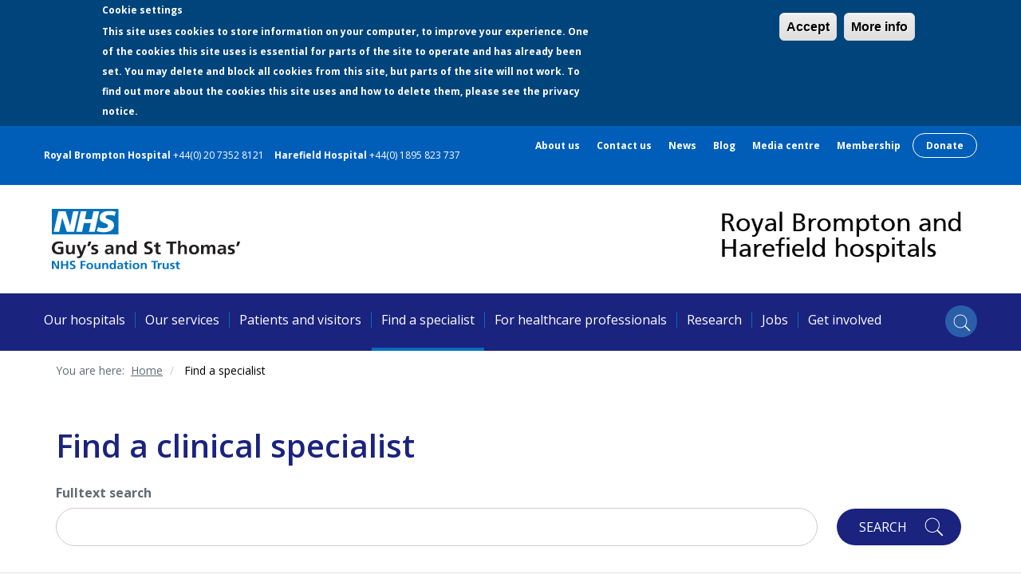

--- FILE ---
content_type: text/html; charset=UTF-8
request_url: https://www.rbht.nhs.uk/specialists?f%5B0%5D=conditions_content_title%3Aatrial%20fibrillation&f%5B1%5D=gender_taxonomy_term_name%3Amale&f%5B2%5D=languages_taxonomy_term_name%3Aenglish&f%5B3%5D=specialities_taxonomy_term_name%3Acardiology%20%28heart%29&f%5B4%5D=type_taxonomy_term_name%3Aadults&search_api_fulltext=
body_size: 70980
content:
<!DOCTYPE html>
<html  lang="en" dir="ltr">
  <head>
    <meta http-equiv="X-UA-Compatible" content="IE=edge">
    <meta charset="utf-8" />
<meta name="Generator" content="Drupal 10 (https://www.drupal.org)" />
<meta name="MobileOptimized" content="width" />
<meta name="HandheldFriendly" content="true" />
<meta name="viewport" content="width=device-width, initial-scale=1.0" />
<style>div#sliding-popup, div#sliding-popup .eu-cookie-withdraw-banner, .eu-cookie-withdraw-tab {background: #00447C} div#sliding-popup.eu-cookie-withdraw-wrapper { background: transparent; } #sliding-popup h1, #sliding-popup h2, #sliding-popup h3, #sliding-popup p, #sliding-popup label, #sliding-popup div, .eu-cookie-compliance-more-button, .eu-cookie-compliance-secondary-button, .eu-cookie-withdraw-tab { color: #ffffff;} .eu-cookie-withdraw-tab { border-color: #ffffff;}</style>
<script>window.a2a_config=window.a2a_config||{};a2a_config.callbacks=[];a2a_config.overlays=[];a2a_config.templates={};</script>
<style>span a span {
  border-radius: 16px!important;
  padding: 2px;
}</style>

    <link rel="icon" type="image/png" href="/profiles/rbht/themes/nhs/images/favicon/favicon-32.png" sizes="32x32">
    <link rel="icon" type="image/png" href="/profiles/rbht/themes/nhs/images/favicon/favicon-57.png" sizes="57x57">
    <link rel="icon" type="image/png" href="/profiles/rbht/themes/nhs/images/favicon/favicon-76.png" sizes="76x76">
    <link rel="icon" type="image/png" href="/profiles/rbht/themes/nhs/images/favicon/favicon-96.png" sizes="96x96">
    <link rel="icon" type="image/png" href="/profiles/rbht/themes/nhs/images/favicon/favicon-128.png" sizes="128x128">
    <link rel="icon" type="image/png" href="/profiles/rbht/themes/nhs/images/favicon/favicon-228.png" sizes="228x228">
    <!-- Android -->
    <link rel="shortcut icon" type="image/png" href="/profiles/rbht/themes/nhs/images/favicon/favicon-196.png" sizes="196x196">
    <!-- iOS -->
    <link rel="apple-touch-icon" href="/profiles/rbht/themes/nhs/images/favicon/favicon-57.png" sizes="57x57">
    <link rel="apple-touch-icon" href="/profiles/rbht/themes/nhs/images/favicon/favicon-76.png" sizes="76x76">
    <link rel="apple-touch-icon" href="/profiles/rbht/themes/nhs/images/favicon/favicon-96.png" sizes="96x96">
    <link rel="apple-touch-icon" href="/profiles/rbht/themes/nhs/images/favicon/favicon-120.png" sizes="120x120">
    <link rel="apple-touch-icon" href="/profiles/rbht/themes/nhs/images/favicon/favicon-152.png" sizes="152x152">
    <link rel="apple-touch-icon" href="/profiles/rbht/themes/nhs/images/favicon/favicon-180.png" sizes="180x180">
        <title>Find a specialist | Royal Brompton &amp; Harefield hospitals</title>
    <link rel="stylesheet" media="all" href="/sites/default/files/css/css_mbuAQwPs0Mxi0r1cXxriJPu_k2xBu6KRqvw5ZA_wqXU.css?delta=0&amp;language=en&amp;theme=nhs&amp;include=[base64]" />
<link rel="stylesheet" media="all" href="https://cdn.jsdelivr.net/npm/entreprise7pro-bootstrap@3.4.8/dist/css/bootstrap.min.css" integrity="sha256-zL9fLm9PT7/fK/vb1O9aIIAdm/+bGtxmUm/M1NPTU7Y=" crossorigin="anonymous" />
<link rel="stylesheet" media="all" href="https://cdn.jsdelivr.net/npm/@unicorn-fail/drupal-bootstrap-styles@0.0.2/dist/3.1.1/7.x-3.x/drupal-bootstrap.min.css" integrity="sha512-nrwoY8z0/iCnnY9J1g189dfuRMCdI5JBwgvzKvwXC4dZ+145UNBUs+VdeG/TUuYRqlQbMlL4l8U3yT7pVss9Rg==" crossorigin="anonymous" />
<link rel="stylesheet" media="all" href="https://cdn.jsdelivr.net/npm/@unicorn-fail/drupal-bootstrap-styles@0.0.2/dist/3.1.1/8.x-3.x/drupal-bootstrap.min.css" integrity="sha512-jM5OBHt8tKkl65deNLp2dhFMAwoqHBIbzSW0WiRRwJfHzGoxAFuCowGd9hYi1vU8ce5xpa5IGmZBJujm/7rVtw==" crossorigin="anonymous" />
<link rel="stylesheet" media="all" href="https://cdn.jsdelivr.net/npm/@unicorn-fail/drupal-bootstrap-styles@0.0.2/dist/3.2.0/7.x-3.x/drupal-bootstrap.min.css" integrity="sha512-U2uRfTiJxR2skZ8hIFUv5y6dOBd9s8xW+YtYScDkVzHEen0kU0G9mH8F2W27r6kWdHc0EKYGY3JTT3C4pEN+/g==" crossorigin="anonymous" />
<link rel="stylesheet" media="all" href="https://cdn.jsdelivr.net/npm/@unicorn-fail/drupal-bootstrap-styles@0.0.2/dist/3.2.0/8.x-3.x/drupal-bootstrap.min.css" integrity="sha512-JXQ3Lp7Oc2/VyHbK4DKvRSwk2MVBTb6tV5Zv/3d7UIJKlNEGT1yws9vwOVUkpsTY0o8zcbCLPpCBG2NrZMBJyQ==" crossorigin="anonymous" />
<link rel="stylesheet" media="all" href="https://cdn.jsdelivr.net/npm/@unicorn-fail/drupal-bootstrap-styles@0.0.2/dist/3.3.1/7.x-3.x/drupal-bootstrap.min.css" integrity="sha512-ZbcpXUXjMO/AFuX8V7yWatyCWP4A4HMfXirwInFWwcxibyAu7jHhwgEA1jO4Xt/UACKU29cG5MxhF/i8SpfiWA==" crossorigin="anonymous" />
<link rel="stylesheet" media="all" href="https://cdn.jsdelivr.net/npm/@unicorn-fail/drupal-bootstrap-styles@0.0.2/dist/3.3.1/8.x-3.x/drupal-bootstrap.min.css" integrity="sha512-kTMXGtKrWAdF2+qSCfCTa16wLEVDAAopNlklx4qPXPMamBQOFGHXz0HDwz1bGhstsi17f2SYVNaYVRHWYeg3RQ==" crossorigin="anonymous" />
<link rel="stylesheet" media="all" href="https://cdn.jsdelivr.net/npm/@unicorn-fail/drupal-bootstrap-styles@0.0.2/dist/3.4.0/8.x-3.x/drupal-bootstrap.min.css" integrity="sha512-tGFFYdzcicBwsd5EPO92iUIytu9UkQR3tLMbORL9sfi/WswiHkA1O3ri9yHW+5dXk18Rd+pluMeDBrPKSwNCvw==" crossorigin="anonymous" />
<link rel="stylesheet" media="all" href="/sites/default/files/css/css_WlcGRIkk4WgS9sfvOUzBUh3n0_GHAZX2nW5PW2wvTs8.css?delta=9&amp;language=en&amp;theme=nhs&amp;include=[base64]" />
<link rel="stylesheet" media="all" href="//fonts.googleapis.com/css?family=Open+Sans:300italic,400italic,600italic,700italic,800italic,400,600,700,300,800" />

    <script type="application/json" data-drupal-selector="drupal-settings-json">{"path":{"baseUrl":"\/","pathPrefix":"","currentPath":"specialists","currentPathIsAdmin":false,"isFront":false,"currentLanguage":"en","currentQuery":{"f":["conditions_content_title:atrial fibrillation","gender_taxonomy_term_name:male","languages_taxonomy_term_name:english","specialities_taxonomy_term_name:cardiology (heart)","type_taxonomy_term_name:adults"],"search_api_fulltext":""}},"pluralDelimiter":"\u0003","suppressDeprecationErrors":true,"ajaxPageState":{"libraries":"[base64]","theme":"nhs","theme_token":null},"ajaxTrustedUrl":{"\/specialists":true,"\/search":true},"gtag":{"tagId":"","consentMode":false,"otherIds":[],"events":[],"additionalConfigInfo":[]},"gtm":{"tagId":null,"settings":{"data_layer":"dataLayer","include_classes":false,"allowlist_classes":"","blocklist_classes":"","include_environment":false,"environment_id":"","environment_token":""},"tagIds":["GTM-PLL7Z9C"]},"colorbox":{"transition":"elastic","speed":350,"opacity":0.85,"slideshow":false,"slideshowAuto":true,"slideshowSpeed":2500,"slideshowStart":"start slideshow","slideshowStop":"stop slideshow","current":"{current} of {total}","previous":"\u00ab Prev","next":"Next \u00bb","close":"Close","overlayClose":true,"returnFocus":true,"maxWidth":"600px","maxHeight":"98%","initialWidth":"300","initialHeight":"250","fixed":true,"scrolling":true,"mobiledetect":false,"mobiledevicewidth":"480px"},"eu_cookie_compliance":{"cookie_policy_version":"1.0.0","popup_enabled":true,"popup_agreed_enabled":false,"popup_hide_agreed":false,"popup_clicking_confirmation":false,"popup_scrolling_confirmation":false,"popup_html_info":"\u003Cdiv aria-labelledby=\u0022popup-text\u0022 class=\u0022eu-cookie-compliance-banner eu-cookie-compliance-banner-info\u0022\u003E\n  \u003Cdiv class =\u0022popup-content info eu-cookie-compliance-content\u0022\u003E\n    \u003Cdiv id=\u0022popup-text\u0022 class=\u0022eu-cookie-compliance-message\u0022 role=\u0022document\u0022\u003E\n      \u003Ch3\u003E\u003Cb\u003ECookie settings\u003C\/b\u003E\u003C\/h3\u003E\u003Cp\u003EThis site uses cookies to store information on your computer, to improve your experience. One of the cookies this site uses is essential for parts of the site to operate and has already been set.\u0026nbsp;\u003C\/p\u003E\u003Cp\u003EYou may delete and block all cookies from this site, but parts of the site will not work. To find out more about the cookies this site uses and how to delete them, please see the privacy notice.\u0026nbsp;\u003C\/p\u003E\u003Cp\u003E\u0026nbsp;\u003C\/p\u003E\n    \u003C\/div\u003E\n    \u003Cdiv id=\u0022popup-buttons\u0022 class=\u0022eu-cookie-compliance-buttons\u0022\u003E\n      \u003Cbutton type=\u0022button\u0022 class=\u0022agree-button eu-cookie-compliance-agree-button \u0022\u003EAccept\u003C\/button\u003E\n              \u003Cbutton type=\u0022button\u0022 class=\u0022disagree-button find-more-button eu-cookie-compliance-more-button\u0022\u003EMore info\u003C\/button\u003E\n          \u003C\/div\u003E\n  \u003C\/div\u003E\n\u003C\/div\u003E","use_mobile_message":false,"mobile_popup_html_info":"\u003Cdiv aria-labelledby=\u0022popup-text\u0022 class=\u0022eu-cookie-compliance-banner eu-cookie-compliance-banner-info\u0022\u003E\n  \u003Cdiv class =\u0022popup-content info eu-cookie-compliance-content\u0022\u003E\n    \u003Cdiv id=\u0022popup-text\u0022 class=\u0022eu-cookie-compliance-message\u0022 role=\u0022document\u0022\u003E\n      \n    \u003C\/div\u003E\n    \u003Cdiv id=\u0022popup-buttons\u0022 class=\u0022eu-cookie-compliance-buttons\u0022\u003E\n      \u003Cbutton type=\u0022button\u0022 class=\u0022agree-button eu-cookie-compliance-agree-button \u0022\u003EAccept\u003C\/button\u003E\n              \u003Cbutton type=\u0022button\u0022 class=\u0022disagree-button find-more-button eu-cookie-compliance-more-button\u0022\u003EMore info\u003C\/button\u003E\n          \u003C\/div\u003E\n  \u003C\/div\u003E\n\u003C\/div\u003E","mobile_breakpoint":768,"popup_html_agreed":false,"popup_use_bare_css":false,"popup_height":"auto","popup_width":"100%","popup_delay":1,"popup_link":"\/privacy-policy","popup_link_new_window":false,"popup_position":true,"fixed_top_position":false,"popup_language":"en","store_consent":false,"better_support_for_screen_readers":false,"cookie_name":"","reload_page":false,"domain":"","domain_all_sites":false,"popup_eu_only":false,"popup_eu_only_js":false,"cookie_lifetime":365,"cookie_session":0,"set_cookie_session_zero_on_disagree":0,"disagree_do_not_show_popup":false,"method":"default","automatic_cookies_removal":true,"allowed_cookies":"","withdraw_markup":"\u003Cbutton type=\u0022button\u0022 class=\u0022eu-cookie-withdraw-tab\u0022\u003EPrivacy settings\u003C\/button\u003E\n\u003Cdiv aria-labelledby=\u0022popup-text\u0022 class=\u0022eu-cookie-withdraw-banner\u0022\u003E\n  \u003Cdiv class=\u0022popup-content info eu-cookie-compliance-content\u0022\u003E\n    \u003Cdiv id=\u0022popup-text\u0022 class=\u0022eu-cookie-compliance-message\u0022 role=\u0022document\u0022\u003E\n      \u003Ch2\u003EWe use cookies on this site to enhance your user experience\u003C\/h2\u003E\u003Cp\u003EYou have given your consent for us to set cookies.\u003C\/p\u003E\n    \u003C\/div\u003E\n    \u003Cdiv id=\u0022popup-buttons\u0022 class=\u0022eu-cookie-compliance-buttons\u0022\u003E\n      \u003Cbutton type=\u0022button\u0022 class=\u0022eu-cookie-withdraw-button \u0022\u003EWithdraw consent\u003C\/button\u003E\n    \u003C\/div\u003E\n  \u003C\/div\u003E\n\u003C\/div\u003E","withdraw_enabled":false,"reload_options":0,"reload_routes_list":"","withdraw_button_on_info_popup":false,"cookie_categories":[],"cookie_categories_details":[],"enable_save_preferences_button":true,"cookie_value_disagreed":"0","cookie_value_agreed_show_thank_you":"1","cookie_value_agreed":"2","containing_element":"body","settings_tab_enabled":false,"olivero_primary_button_classes":"","olivero_secondary_button_classes":"","close_button_action":"","open_by_default":true,"modules_allow_popup":true,"hide_the_banner":false,"geoip_match":true,"unverified_scripts":[]},"bootstrap":{"forms_has_error_value_toggle":1,"modal_animation":1,"modal_backdrop":"true","modal_focus_input":1,"modal_keyboard":1,"modal_select_text":1,"modal_show":1,"modal_size":"","popover_enabled":1,"popover_animation":1,"popover_auto_close":1,"popover_container":"body","popover_content":"","popover_delay":"0","popover_html":0,"popover_placement":"right","popover_selector":"","popover_title":"","popover_trigger":"click","tooltip_enabled":1,"tooltip_animation":1,"tooltip_container":"body","tooltip_delay":"0","tooltip_html":0,"tooltip_placement":"auto left","tooltip_selector":"","tooltip_trigger":"hover"},"search_api_autocomplete":{"find_a_specialist":{"auto_submit":true},"search":{"auto_submit":true}},"facets":{"dropdown_widget":{"conditions_content_title":{"facet-default-option-label":"Choose"},"languages_taxonomy_term_name":{"facet-default-option-label":"- Select a language -"},"specialities_taxonomy_term_name":{"facet-default-option-label":"- Select a specialty -"}}},"user":{"uid":0,"permissionsHash":"1fdc0edbc853221c35c1a0dd4d1f8892aa1fe6b66af18857bddd9ffd75cc9ca7"}}</script>
<script src="/sites/default/files/js/js_M2xkEgd5Qo1It8Ate_TaE7OVAGGHticCXzOPnE2Dg9k.js?scope=header&amp;delta=0&amp;language=en&amp;theme=nhs&amp;include=[base64]"></script>
<script src="/modules/contrib/google_tag/js/gtag.js?t73xy9"></script>
<script src="/modules/contrib/google_tag/js/gtm.js?t73xy9"></script>

  </head>
  <body  class="path-specialists has-glyphicons">
        <a href="#main-content" class="visually-hidden focusable">
      Skip to main content
    </a>
    <noscript><iframe src="https://www.googletagmanager.com/ns.html?id=GTM-PLL7Z9C"
                  height="0" width="0" style="display:none;visibility:hidden"></iframe></noscript>

      <div class="dialog-off-canvas-main-canvas" data-off-canvas-main-canvas>
    


      
    <header id="navbar" role="banner">

    <div class='mini-bar-wrapper'>
      <div class="mini-menu-bar container">
        <div class="row">
          <div class="col-md-12 hidden-xs hidden-sm">
            <div class="row">
              <div class="col-md-6 ">
                  <div class="region region-mini-bar-left">
    <section id="block-royalbromptonwimpolestreet" class="block block-block-content block-block-contentcade7276-fcaf-4793-b42d-ce9263bc7cda clearfix">
  
    

      
            <div class="field field--name-field-name field--type-string field--label-hidden field--item">Royal Brompton Hospital</div>
      
            <div class="field field--name-field-telephone-number field--type-telephone field--label-hidden field--item"><a href="tel:%2B44%280%292073528121">+44(0) 20 7352 8121</a></div>
      
  </section>

<section id="block-harefieldhospital" class="block block-block-content block-block-content9a568547-0a85-4fbf-8e25-ba25d7ce769f clearfix">
  
    

      
            <div class="field field--name-field-name field--type-string field--label-hidden field--item">Harefield Hospital</div>
      
            <div class="field field--name-field-telephone-number field--type-telephone field--label-hidden field--item"><a href="tel:%2B44%280%291895823737">+44(0) 1895 823 737</a></div>
      
  </section>


  </div>

              </div>
              <div class="col-md-6 text-right">
                  <div class="region region-mini-bar-right">
    <nav role="navigation" aria-labelledby="block-secondarynavigation-menu" id="block-secondarynavigation">
            
  <h2 class="visually-hidden" id="block-secondarynavigation-menu">Secondary navigation</h2>
  

        
              <ul class="menu nav">
                            <li>
        <a href="/about-us" title="" id="" name="" rel="" style="" target="" accesskey="" data-drupal-link-system-path="node/106">About us</a>
                  </li>
                        <li>
        <a href="/contact" title="" id="" name="" rel="" style="" target="" accesskey="" data-drupal-link-system-path="node/56">Contact us</a>
                  </li>
                        <li>
        <a href="/news" title="" id="" name="" rel="" style="" target="" accesskey="" data-drupal-link-system-path="node/2744">News</a>
                  </li>
                        <li>
        <a href="/blog" title="" id="" name="" rel="" target="" accesskey="" data-drupal-link-system-path="blog">Blog</a>
                  </li>
                        <li>
        <a href="/media" title="" id="" name="" rel="" target="" accesskey="" data-drupal-link-system-path="node/108">Media centre</a>
                  </li>
                        <li>
        <a href="/about-us/become-a-member" title="" id="" name="" rel="" target="" accesskey="" data-drupal-link-system-path="node/1397">Membership</a>
                  </li>
        </ul>
  


  </nav>
<section id="block-donation" class="block block-block-content block-block-content550b3b15-afb8-4946-91b1-0b99afd0ed03 clearfix">
  
    

      
            <div class="field field--name-field-single-cta-link field--type-link field--label-hidden field--item"><a href="https://www.rbhcharity.org/donate/">Donate</a></div>
      
  </section>


  </div>

              </div>
             </div>
          </div>
        </div>
      </div>
    </div>

    <div class="container level2">
        <div class="region region-header-bar">
    <div class="row logos">
  <div class="col-50-50">
    <div id="main-logo">
      <div class="region region-logo-bar">
          <a class="logo navbar-btn pull-left" href='https://www.guysandstthomas.nhs.uk/' title='Guys and St Thomas' rel="home">
            <img src='/profiles/rbht/themes/nhs/images/NHS_Guys_Logo.svg' alt='NHS' id='nhs-logo'>
          </a>
      </div>
    </div>
  </div>
  <div class="col-50-50">
    <div id="rbht-nhs-logo">
      <a href='/' title='Royal Brompton and Harefield Hospitals' rel="home">
        <img src="/profiles/rbht/themes/nhs/RBHH2.svg" alt="Royal Brompton and Harefield Hospitals">
      </a>
    </div>
  </div>
</div>

  </div>

    </div>

    <div class="navbar-wrapper">
        <div class="container">
          <div class="navbar-header">
            
                                      <div class='mobile-options'>
                <div class="mobile-menu-search">
                  <img src="/profiles/rbht/themes/nhs/images/icon-mag-white.svg" alt="Search Icon" height="23" width="23">
                </div>
                <span class='divider'></span>
                <button type="button" class="navbar-toggle" data-toggle="collapse" data-target="#navbar-collapse">
                  <div class='mobile-menu-text'>Menu</div>
                  <div class='mobile-menu-lines'>
                    <span class="sr-only">Toggle navigation</span>
                    <span class="icon-bar"></span>
                    <span class="icon-bar"></span>
                    <span class="icon-bar"></span>
                  </div>
                </button>
              </div>
                      </div>
                                <div id="navbar-collapse" class="navbar-collapse collapse">
                <div class="region region-navigation-collapsible">
    <nav role="navigation" aria-labelledby="block-nhs-main-menu-menu" id="block-nhs-main-menu">
            
  <h2 class="visually-hidden" id="block-nhs-main-menu-menu">Main navigation</h2>
  

        
      <ul class="menu menu--main nav navbar-nav">
                      <li class="first">
                                        <a href="/our-hospitals" title="" id="" name="" rel="" target="" accesskey="" data-drupal-link-system-path="node/9">Our hospitals</a>
              </li>
                      <li>
                                        <a href="/our-services" title="" id="" name="" rel="" target="" accesskey="" data-drupal-link-system-path="node/26">Our services</a>
              </li>
                      <li>
                                        <a href="/patients-visitors" title="Patients and visitors" id="" name="" rel="" style="" target="" accesskey="" data-drupal-link-system-path="node/48">Patients and visitors</a>
              </li>
                      <li class="active active-trail">
                                        <a href="/specialists" title="" id="" name="" rel="" target="" accesskey="" class="active-trail" data-drupal-link-system-path="specialists">Find a specialist</a>
              </li>
                      <li>
                                        <a href="/for-healthcare-professionals" title="" id="" name="" rel="" style="" target="" accesskey="" data-drupal-link-system-path="node/66">For healthcare professionals</a>
              </li>
                      <li>
                                        <a href="/research" title="" id="" name="" rel="" style="" target="" accesskey="" data-drupal-link-system-path="node/37">Research</a>
              </li>
                      <li>
                                        <a href="/careers" title="" id="" name="" rel="" target="" accesskey="" data-drupal-link-system-path="node/59">Jobs</a>
              </li>
                      <li class="last">
                                        <a href="/get-involved" data-drupal-link-system-path="node/5710">Get involved</a>
              </li>
        </ul>
  

  </nav>
<nav role="navigation" aria-labelledby="block-secondarynavigation-2-menu" id="block-secondarynavigation-2">
            
  <h2 class="visually-hidden" id="block-secondarynavigation-2-menu">Secondary navigation</h2>
  

        
              <ul class="menu nav">
                            <li>
        <a href="/about-us" title="" id="" name="" rel="" style="" target="" accesskey="" data-drupal-link-system-path="node/106">About us</a>
                  </li>
                        <li>
        <a href="/contact" title="" id="" name="" rel="" style="" target="" accesskey="" data-drupal-link-system-path="node/56">Contact us</a>
                  </li>
                        <li>
        <a href="/news" title="" id="" name="" rel="" style="" target="" accesskey="" data-drupal-link-system-path="node/2744">News</a>
                  </li>
                        <li>
        <a href="/blog" title="" id="" name="" rel="" target="" accesskey="" data-drupal-link-system-path="blog">Blog</a>
                  </li>
                        <li>
        <a href="/media" title="" id="" name="" rel="" target="" accesskey="" data-drupal-link-system-path="node/108">Media centre</a>
                  </li>
                        <li>
        <a href="/about-us/become-a-member" title="" id="" name="" rel="" target="" accesskey="" data-drupal-link-system-path="node/1397">Membership</a>
                  </li>
        </ul>
  


  </nav>

  </div>

              <button type="button" class='narrow-menu'>
                  <div class='narrow-menu-text'>More</div>
                  <div class='narrow-menu-lines'>
                    <span class="icon-bar"></span>
                    <span class="icon-bar"></span>
                    <span class="icon-bar"></span>
                  </div>
                </button>
              <div class='main-navbar-search'>
               <section class="views-exposed-form block block-views block-views-exposed-filter-blocksearch-page-1 clearfix" data-drupal-selector="views-exposed-form-search-page-1" id="block-exposedformsearchpage-1">
  
    

      <form action="/search" method="get" id="views-exposed-form-search-page-1" accept-charset="UTF-8">
  <div class="form--inline form-inline clearfix">
  <div class="form-item js-form-item form-type-search-api-autocomplete js-form-type-search-api-autocomplete form-item-query js-form-item-query form-group form-autocomplete">
      <label for="edit-query" class="control-label">Search: name, specialism, conditions, treatments, tests or services</label>
  
  
  <div class="input-group"><input data-drupal-selector="edit-query" data-search-api-autocomplete-search="search" class="form-autocomplete form-text form-control" data-autocomplete-path="/search_api_autocomplete/search?display=page_1&amp;&amp;filter=query" type="text" id="edit-query" name="query" value="" size="30" maxlength="128" /><span class="input-group-addon"><span class="icon glyphicon glyphicon-refresh ajax-progress ajax-progress-throbber" aria-hidden="true"></span></span></div>

  
  
  </div>
<div data-drupal-selector="edit-actions" class="form-actions form-group js-form-wrapper form-wrapper" id="edit-actions--3"><button data-drupal-selector="edit-submit-search" class="button js-form-submit form-submit btn-primary btn icon-before" type="submit" id="edit-submit-search" value="Search"><span class="icon glyphicon glyphicon-search" aria-hidden="true"></span>
Search</button></div>

</div>

</form>

  </section>


              </div>
            </div>
                    <span class='top-search-icon'>
            <img class="svg-white-icon" src="/profiles/rbht/themes/nhs/images/icon-mag-white.svg" alt="Search Icon" height="18" width="18">
          </span>
        </div>
        <div class='nav-bar-search'>
          <section class="views-exposed-form block block-views block-views-exposed-filter-blocksearch-page-1 clearfix" data-drupal-selector="views-exposed-form-search-page-1" id="block-exposedformsearchpage-search-box">
  
    

      <form action="/search" method="get" id="views-exposed-form-search-page-home" accept-charset="UTF-8">
  <div class="form--inline form-inline clearfix">
  <div class="form-item js-form-item form-type-search-api-autocomplete js-form-type-search-api-autocomplete form-item-query js-form-item-query form-group form-autocomplete">
      <label for="edit-query--2" class="control-label">Search: name, specialism, conditions, treatments, tests or services</label>
  
  
  <div class="input-group"><input data-drupal-selector="edit-query" data-search-api-autocomplete-search="search" class="form-autocomplete form-text form-control" data-autocomplete-path="/search_api_autocomplete/search?display=page_1&amp;&amp;filter=query" type="text" id="edit-query--2" name="query" value="" size="30" maxlength="128" /><span class="input-group-addon"><span class="icon glyphicon glyphicon-refresh ajax-progress ajax-progress-throbber" aria-hidden="true"></span></span></div>

  
  
  </div>
<div data-drupal-selector="edit-actions" class="form-actions form-group js-form-wrapper form-wrapper" id="edit-actions--4"><button data-drupal-selector="edit-submit-search-2" class="button js-form-submit form-submit btn-primary btn icon-before" type="submit" id="edit-submit-search--2" value="Search"><span class="icon glyphicon glyphicon-search" aria-hidden="true"></span>
Search</button></div>

</div>

</form>

  </section>


        </div>
      </div>
  </header>
  
  <section>
    <div class="featured-area-specialists">
      <div class="container">
        <div class="row">
          <div class='breadcrumb_text'>
            <div>You are here:</div>  <div class="region region-breadcrumb">
        <ol class="breadcrumb">
          <li >
                  <a href="/">Home</a>
              </li>
          <li  class="active">
                  Find a specialist
              </li>
      </ol>


  </div>

          </div>
          <h1 class='slide-title'>
            Find a clinical specialist
          </h1>
          <div>
              <div class="region region-featured">
    <section class="views-exposed-form bef-exposed-form block block-views block-views-exposed-filter-blockfind-a-specialist-page-1 clearfix" data-drupal-selector="views-exposed-form-find-a-specialist-page-1" id="block-exposedformfind-a-specialistpage-1">
  
    

      <form action="/specialists" method="get" id="views-exposed-form-find-a-specialist-page-1" accept-charset="UTF-8">
  <div class="form--inline form-inline clearfix">
  <div class="form-item js-form-item form-type-search-api-autocomplete js-form-type-search-api-autocomplete form-item-search-api-fulltext js-form-item-search-api-fulltext form-group form-autocomplete">
      <label for="edit-search-api-fulltext--2" class="control-label">Fulltext search</label>
  
  
  <div class="input-group"><input data-drupal-selector="edit-search-api-fulltext" data-search-api-autocomplete-search="find_a_specialist" class="form-autocomplete form-text form-control" data-autocomplete-path="/search_api_autocomplete/find_a_specialist?display=page_1&amp;&amp;filter=search_api_fulltext" type="text" id="edit-search-api-fulltext--2" name="search_api_fulltext" value="" size="30" maxlength="128" /><span class="input-group-addon"><span class="icon glyphicon glyphicon-refresh ajax-progress ajax-progress-throbber" aria-hidden="true"></span></span></div>

  
  
  </div>
<div data-drupal-selector="edit-actions" class="form-actions form-group js-form-wrapper form-wrapper" id="edit-actions--5"><button data-drupal-selector="edit-submit-find-a-specialist-2" class="button js-form-submit form-submit btn-primary btn icon-before" type="submit" id="edit-submit-find-a-specialist--2" value="Search"><span class="icon glyphicon glyphicon-search" aria-hidden="true"></span>
Search</button></div>

</div>

</form>

  </section>


  </div>

          </div>
        </div>
      </div>
    </div>
  </section>



  
  <main>
    <div class="main-container-wrapper  content-wrapper-specialists">
      <div role="main" class="main-container container js-quickedit-main-content">
        <div class="row">

                    
                    
                                              <aside class="col-sm-4 col-sm-push-8" role="complementary">
                <div class='filter-header-text'>Filter</div>
                  <div class="region region-sidebar-second">
    <section class="facet-active block-facet--dropdown block block-facets block-facet-blockspecialities-taxonomy-term-name clearfix" id="block-specialitiestaxonomytermname">
  
      <h2 class="block-title">Specialty</h2>
    

      <div class='select-wrapper'>
      <ul data-drupal-facet-id="specialities_taxonomy_term_name" data-drupal-facet-alias="specialities_taxonomy_term_name" class="facet-active js-facets-dropdown-links item-list__dropdown"><li class="facet-item"><a href="/specialists?f%5B0%5D=conditions_content_title%3Aatrial%20fibrillation&amp;f%5B1%5D=gender_taxonomy_term_name%3Amale&amp;f%5B2%5D=languages_taxonomy_term_name%3Aenglish&amp;f%5B3%5D=type_taxonomy_term_name%3Aadults&amp;search_api_fulltext=" rel="nofollow" class="is-active" data-drupal-facet-item-id="specialities-taxonomy-term-name-cardiology-heart" data-drupal-facet-item-value="cardiology (heart)" data-drupal-facet-item-count="7">  <span class="facet-item__status js-facet-deactivate">(-)</span>
<span class="facet-item__value">cardiology (heart)</span>
</a></li><li class="facet-item"><a href="/specialists?f%5B0%5D=conditions_content_title%3Aatrial%20fibrillation&amp;f%5B1%5D=gender_taxonomy_term_name%3Amale&amp;f%5B2%5D=languages_taxonomy_term_name%3Aenglish&amp;f%5B3%5D=specialities_taxonomy_term_name%3Asurgery&amp;f%5B4%5D=type_taxonomy_term_name%3Aadults&amp;search_api_fulltext=" rel="nofollow" data-drupal-facet-item-id="specialities-taxonomy-term-name-surgery" data-drupal-facet-item-value="surgery" data-drupal-facet-item-count="2"><span class="facet-item__value">surgery</span>
</a></li><li class="facet-item"><a href="/specialists?f%5B0%5D=conditions_content_title%3Aatrial%20fibrillation&amp;f%5B1%5D=gender_taxonomy_term_name%3Amale&amp;f%5B2%5D=languages_taxonomy_term_name%3Aenglish&amp;f%5B3%5D=specialities_taxonomy_term_name%3Atransplant&amp;f%5B4%5D=type_taxonomy_term_name%3Aadults&amp;search_api_fulltext=" rel="nofollow" data-drupal-facet-item-id="specialities-taxonomy-term-name-transplant" data-drupal-facet-item-value="transplant" data-drupal-facet-item-count="1"><span class="facet-item__value">transplant</span>
</a></li></ul></div>

  </section>

<section class="facet-active block-facet--checkbox block block-facets block-facet-blockgender-taxonomy-term-name clearfix" id="block-gendertaxonomytermname">
  
      <h2 class="block-title">Gender</h2>
    

      <div class="facets-widget-checkbox">
      <ul data-drupal-facet-id="gender_taxonomy_term_name" data-drupal-facet-alias="gender_taxonomy_term_name" class="facet-active js-facets-checkbox-links item-list__checkbox"><li class="facet-item"><a href="/specialists?f%5B0%5D=conditions_content_title%3Aatrial%20fibrillation&amp;f%5B1%5D=gender_taxonomy_term_name%3Afemale&amp;f%5B2%5D=gender_taxonomy_term_name%3Amale&amp;f%5B3%5D=languages_taxonomy_term_name%3Aenglish&amp;f%5B4%5D=specialities_taxonomy_term_name%3Acardiology%20%28heart%29&amp;f%5B5%5D=type_taxonomy_term_name%3Aadults&amp;search_api_fulltext=" rel="nofollow" data-drupal-facet-item-id="gender-taxonomy-term-name-female" data-drupal-facet-item-value="female" data-drupal-facet-item-count="1"><span class="facet-item__value">female</span>
</a></li><li class="facet-item"><a href="/specialists?f%5B0%5D=conditions_content_title%3Aatrial%20fibrillation&amp;f%5B1%5D=languages_taxonomy_term_name%3Aenglish&amp;f%5B2%5D=specialities_taxonomy_term_name%3Acardiology%20%28heart%29&amp;f%5B3%5D=type_taxonomy_term_name%3Aadults&amp;search_api_fulltext=" rel="nofollow" class="is-active" data-drupal-facet-item-id="gender-taxonomy-term-name-male" data-drupal-facet-item-value="male" data-drupal-facet-item-count="7">  <span class="facet-item__status js-facet-deactivate">(-)</span>
<span class="facet-item__value">male</span>
</a></li></ul>
</div>

  </section>

<section class="facet-active block-facet--checkbox block block-facets block-facet-blocktype-taxonomy-term-name clearfix" id="block-typetaxonomytermname">
  
      <h2 class="block-title">Type</h2>
    

      <div class="facets-widget-checkbox">
      <ul data-drupal-facet-id="type_taxonomy_term_name" data-drupal-facet-alias="type_taxonomy_term_name" class="facet-active js-facets-checkbox-links item-list__checkbox"><li class="facet-item"><a href="/specialists?f%5B0%5D=conditions_content_title%3Aatrial%20fibrillation&amp;f%5B1%5D=gender_taxonomy_term_name%3Amale&amp;f%5B2%5D=languages_taxonomy_term_name%3Aenglish&amp;f%5B3%5D=specialities_taxonomy_term_name%3Acardiology%20%28heart%29&amp;search_api_fulltext=" rel="nofollow" class="is-active" data-drupal-facet-item-id="type-taxonomy-term-name-adults" data-drupal-facet-item-value="adults" data-drupal-facet-item-count="7">  <span class="facet-item__status js-facet-deactivate">(-)</span>
<span class="facet-item__value">adults</span>
</a></li></ul>
</div>

  </section>

<section class="facet-active block-facet--dropdown block block-facets block-facet-blocklanguages-taxonomy-term-name clearfix" id="block-languagestaxonomytermname">
  
      <h2 class="block-title">Spoken Languages</h2>
    

      <div class='select-wrapper'>
      <ul data-drupal-facet-id="languages_taxonomy_term_name" data-drupal-facet-alias="languages_taxonomy_term_name" class="facet-active js-facets-dropdown-links item-list__dropdown"><li class="facet-item"><a href="/specialists?f%5B0%5D=conditions_content_title%3Aatrial%20fibrillation&amp;f%5B1%5D=gender_taxonomy_term_name%3Amale&amp;f%5B2%5D=specialities_taxonomy_term_name%3Acardiology%20%28heart%29&amp;f%5B3%5D=type_taxonomy_term_name%3Aadults&amp;search_api_fulltext=" rel="nofollow" class="is-active" data-drupal-facet-item-id="languages-taxonomy-term-name-english" data-drupal-facet-item-value="english" data-drupal-facet-item-count="7">  <span class="facet-item__status js-facet-deactivate">(-)</span>
<span class="facet-item__value">english</span>
</a></li><li class="facet-item"><a href="/specialists?f%5B0%5D=conditions_content_title%3Aatrial%20fibrillation&amp;f%5B1%5D=gender_taxonomy_term_name%3Amale&amp;f%5B2%5D=languages_taxonomy_term_name%3Agreek&amp;f%5B3%5D=specialities_taxonomy_term_name%3Acardiology%20%28heart%29&amp;f%5B4%5D=type_taxonomy_term_name%3Aadults&amp;search_api_fulltext=" rel="nofollow" data-drupal-facet-item-id="languages-taxonomy-term-name-greek" data-drupal-facet-item-value="greek" data-drupal-facet-item-count="1"><span class="facet-item__value">greek</span>
</a></li></ul></div>

  </section>

<section class="facet-active block-facet--dropdown block block-facets block-facet-blockconditions-content-title clearfix" id="block-conditionscontenttitle">
  
      <h2 class="block-title">Conditions Treated</h2>
    

      <div class='select-wrapper'>
      <ul data-drupal-facet-id="conditions_content_title" data-drupal-facet-alias="conditions_content_title" class="facet-active js-facets-dropdown-links item-list__dropdown"><li class="facet-item"><a href="/specialists?f%5B0%5D=conditions_content_title%3Aangina&amp;f%5B1%5D=gender_taxonomy_term_name%3Amale&amp;f%5B2%5D=languages_taxonomy_term_name%3Aenglish&amp;f%5B3%5D=specialities_taxonomy_term_name%3Acardiology%20%28heart%29&amp;f%5B4%5D=type_taxonomy_term_name%3Aadults&amp;search_api_fulltext=" rel="nofollow" data-drupal-facet-item-id="conditions-content-title-angina" data-drupal-facet-item-value="angina" data-drupal-facet-item-count="4"><span class="facet-item__value">angina</span>
</a></li><li class="facet-item"><a href="/specialists?f%5B0%5D=conditions_content_title%3Aaortopathy&amp;f%5B1%5D=gender_taxonomy_term_name%3Amale&amp;f%5B2%5D=languages_taxonomy_term_name%3Aenglish&amp;f%5B3%5D=specialities_taxonomy_term_name%3Acardiology%20%28heart%29&amp;f%5B4%5D=type_taxonomy_term_name%3Aadults&amp;search_api_fulltext=" rel="nofollow" data-drupal-facet-item-id="conditions-content-title-aortopathy" data-drupal-facet-item-value="aortopathy" data-drupal-facet-item-count="1"><span class="facet-item__value">aortopathy</span>
</a></li><li class="facet-item"><a href="/specialists?f%5B0%5D=gender_taxonomy_term_name%3Amale&amp;f%5B1%5D=languages_taxonomy_term_name%3Aenglish&amp;f%5B2%5D=specialities_taxonomy_term_name%3Acardiology%20%28heart%29&amp;f%5B3%5D=type_taxonomy_term_name%3Aadults&amp;search_api_fulltext=" rel="nofollow" class="is-active" data-drupal-facet-item-id="conditions-content-title-atrial-fibrillation" data-drupal-facet-item-value="atrial fibrillation" data-drupal-facet-item-count="7">  <span class="facet-item__status js-facet-deactivate">(-)</span>
<span class="facet-item__value">atrial fibrillation</span>
</a></li><li class="facet-item"><a href="/specialists?f%5B0%5D=conditions_content_title%3Acancer&amp;f%5B1%5D=gender_taxonomy_term_name%3Amale&amp;f%5B2%5D=languages_taxonomy_term_name%3Aenglish&amp;f%5B3%5D=specialities_taxonomy_term_name%3Acardiology%20%28heart%29&amp;f%5B4%5D=type_taxonomy_term_name%3Aadults&amp;search_api_fulltext=" rel="nofollow" data-drupal-facet-item-id="conditions-content-title-cancer" data-drupal-facet-item-value="cancer" data-drupal-facet-item-count="1"><span class="facet-item__value">cancer</span>
</a></li><li class="facet-item"><a href="/specialists?f%5B0%5D=conditions_content_title%3Acardiomyopathy&amp;f%5B1%5D=gender_taxonomy_term_name%3Amale&amp;f%5B2%5D=languages_taxonomy_term_name%3Aenglish&amp;f%5B3%5D=specialities_taxonomy_term_name%3Acardiology%20%28heart%29&amp;f%5B4%5D=type_taxonomy_term_name%3Aadults&amp;search_api_fulltext=" rel="nofollow" data-drupal-facet-item-id="conditions-content-title-cardiomyopathy" data-drupal-facet-item-value="cardiomyopathy" data-drupal-facet-item-count="8"><span class="facet-item__value">cardiomyopathy</span>
</a></li><li class="facet-item"><a href="/specialists?f%5B0%5D=conditions_content_title%3Achannelopathy&amp;f%5B1%5D=gender_taxonomy_term_name%3Amale&amp;f%5B2%5D=languages_taxonomy_term_name%3Aenglish&amp;f%5B3%5D=specialities_taxonomy_term_name%3Acardiology%20%28heart%29&amp;f%5B4%5D=type_taxonomy_term_name%3Aadults&amp;search_api_fulltext=" rel="nofollow" data-drupal-facet-item-id="conditions-content-title-channelopathy" data-drupal-facet-item-value="channelopathy" data-drupal-facet-item-count="1"><span class="facet-item__value">channelopathy</span>
</a></li><li class="facet-item"><a href="/specialists?f%5B0%5D=conditions_content_title%3Acongenital%20heart%20disease&amp;f%5B1%5D=gender_taxonomy_term_name%3Amale&amp;f%5B2%5D=languages_taxonomy_term_name%3Aenglish&amp;f%5B3%5D=specialities_taxonomy_term_name%3Acardiology%20%28heart%29&amp;f%5B4%5D=type_taxonomy_term_name%3Aadults&amp;search_api_fulltext=" rel="nofollow" data-drupal-facet-item-id="conditions-content-title-congenital-heart-disease" data-drupal-facet-item-value="congenital heart disease" data-drupal-facet-item-count="6"><span class="facet-item__value">congenital heart disease</span>
</a></li><li class="facet-item"><a href="/specialists?f%5B0%5D=conditions_content_title%3Acongenital%20heart%20disease%20in%20children&amp;f%5B1%5D=gender_taxonomy_term_name%3Amale&amp;f%5B2%5D=languages_taxonomy_term_name%3Aenglish&amp;f%5B3%5D=specialities_taxonomy_term_name%3Acardiology%20%28heart%29&amp;f%5B4%5D=type_taxonomy_term_name%3Aadults&amp;search_api_fulltext=" rel="nofollow" data-drupal-facet-item-id="conditions-content-title-congenital-heart-disease-in-children" data-drupal-facet-item-value="congenital heart disease in children" data-drupal-facet-item-count="1"><span class="facet-item__value">congenital heart disease in children</span>
</a></li><li class="facet-item"><a href="/specialists?f%5B0%5D=conditions_content_title%3Acoronary%20artery%20disease&amp;f%5B1%5D=gender_taxonomy_term_name%3Amale&amp;f%5B2%5D=languages_taxonomy_term_name%3Aenglish&amp;f%5B3%5D=specialities_taxonomy_term_name%3Acardiology%20%28heart%29&amp;f%5B4%5D=type_taxonomy_term_name%3Aadults&amp;search_api_fulltext=" rel="nofollow" data-drupal-facet-item-id="conditions-content-title-coronary-artery-disease" data-drupal-facet-item-value="coronary artery disease" data-drupal-facet-item-count="11"><span class="facet-item__value">coronary artery disease</span>
</a></li><li class="facet-item"><a href="/specialists?f%5B0%5D=conditions_content_title%3Afamilial%20hypercholesterolaemia&amp;f%5B1%5D=gender_taxonomy_term_name%3Amale&amp;f%5B2%5D=languages_taxonomy_term_name%3Aenglish&amp;f%5B3%5D=specialities_taxonomy_term_name%3Acardiology%20%28heart%29&amp;f%5B4%5D=type_taxonomy_term_name%3Aadults&amp;search_api_fulltext=" rel="nofollow" data-drupal-facet-item-id="conditions-content-title-familial-hypercholesterolaemia" data-drupal-facet-item-value="familial hypercholesterolaemia" data-drupal-facet-item-count="1"><span class="facet-item__value">familial hypercholesterolaemia</span>
</a></li><li class="facet-item"><a href="/specialists?f%5B0%5D=conditions_content_title%3Aheart%20attack&amp;f%5B1%5D=gender_taxonomy_term_name%3Amale&amp;f%5B2%5D=languages_taxonomy_term_name%3Aenglish&amp;f%5B3%5D=specialities_taxonomy_term_name%3Acardiology%20%28heart%29&amp;f%5B4%5D=type_taxonomy_term_name%3Aadults&amp;search_api_fulltext=" rel="nofollow" data-drupal-facet-item-id="conditions-content-title-heart-attack" data-drupal-facet-item-value="heart attack" data-drupal-facet-item-count="7"><span class="facet-item__value">heart attack</span>
</a></li><li class="facet-item"><a href="/specialists?f%5B0%5D=conditions_content_title%3Aheart%20failure&amp;f%5B1%5D=gender_taxonomy_term_name%3Amale&amp;f%5B2%5D=languages_taxonomy_term_name%3Aenglish&amp;f%5B3%5D=specialities_taxonomy_term_name%3Acardiology%20%28heart%29&amp;f%5B4%5D=type_taxonomy_term_name%3Aadults&amp;search_api_fulltext=" rel="nofollow" data-drupal-facet-item-id="conditions-content-title-heart-failure" data-drupal-facet-item-value="heart failure" data-drupal-facet-item-count="21"><span class="facet-item__value">heart failure</span>
</a></li><li class="facet-item"><a href="/specialists?f%5B0%5D=conditions_content_title%3Aheart%20problems&amp;f%5B1%5D=gender_taxonomy_term_name%3Amale&amp;f%5B2%5D=languages_taxonomy_term_name%3Aenglish&amp;f%5B3%5D=specialities_taxonomy_term_name%3Acardiology%20%28heart%29&amp;f%5B4%5D=type_taxonomy_term_name%3Aadults&amp;search_api_fulltext=" rel="nofollow" data-drupal-facet-item-id="conditions-content-title-heart-problems" data-drupal-facet-item-value="heart problems" data-drupal-facet-item-count="19"><span class="facet-item__value">heart problems</span>
</a></li><li class="facet-item"><a href="/specialists?f%5B0%5D=conditions_content_title%3Aheart%20valve%20disease&amp;f%5B1%5D=gender_taxonomy_term_name%3Amale&amp;f%5B2%5D=languages_taxonomy_term_name%3Aenglish&amp;f%5B3%5D=specialities_taxonomy_term_name%3Acardiology%20%28heart%29&amp;f%5B4%5D=type_taxonomy_term_name%3Aadults&amp;search_api_fulltext=" rel="nofollow" data-drupal-facet-item-id="conditions-content-title-heart-valve-disease" data-drupal-facet-item-value="heart valve disease" data-drupal-facet-item-count="5"><span class="facet-item__value">heart valve disease</span>
</a></li><li class="facet-item"><a href="/specialists?f%5B0%5D=conditions_content_title%3Ainherited%20cardiovascular%20conditions&amp;f%5B1%5D=gender_taxonomy_term_name%3Amale&amp;f%5B2%5D=languages_taxonomy_term_name%3Aenglish&amp;f%5B3%5D=specialities_taxonomy_term_name%3Acardiology%20%28heart%29&amp;f%5B4%5D=type_taxonomy_term_name%3Aadults&amp;search_api_fulltext=" rel="nofollow" data-drupal-facet-item-id="conditions-content-title-inherited-cardiovascular-conditions" data-drupal-facet-item-value="inherited cardiovascular conditions" data-drupal-facet-item-count="2"><span class="facet-item__value">inherited cardiovascular conditions</span>
</a></li><li class="facet-item"><a href="/specialists?f%5B0%5D=conditions_content_title%3Ainterstitial%20lung%20disease%20%28ild%29&amp;f%5B1%5D=gender_taxonomy_term_name%3Amale&amp;f%5B2%5D=languages_taxonomy_term_name%3Aenglish&amp;f%5B3%5D=specialities_taxonomy_term_name%3Acardiology%20%28heart%29&amp;f%5B4%5D=type_taxonomy_term_name%3Aadults&amp;search_api_fulltext=" rel="nofollow" data-drupal-facet-item-id="conditions-content-title-interstitial-lung-disease-ild" data-drupal-facet-item-value="interstitial lung disease (ild)" data-drupal-facet-item-count="1"><span class="facet-item__value">interstitial lung disease (ild)</span>
</a></li><li class="facet-item"><a href="/specialists?f%5B0%5D=conditions_content_title%3Amicrovascular%20angina&amp;f%5B1%5D=gender_taxonomy_term_name%3Amale&amp;f%5B2%5D=languages_taxonomy_term_name%3Aenglish&amp;f%5B3%5D=specialities_taxonomy_term_name%3Acardiology%20%28heart%29&amp;f%5B4%5D=type_taxonomy_term_name%3Aadults&amp;search_api_fulltext=" rel="nofollow" data-drupal-facet-item-id="conditions-content-title-microvascular-angina" data-drupal-facet-item-value="microvascular angina" data-drupal-facet-item-count="1"><span class="facet-item__value">microvascular angina</span>
</a></li><li class="facet-item"><a href="/specialists?f%5B0%5D=conditions_content_title%3Apulmonary%20hypertension&amp;f%5B1%5D=gender_taxonomy_term_name%3Amale&amp;f%5B2%5D=languages_taxonomy_term_name%3Aenglish&amp;f%5B3%5D=specialities_taxonomy_term_name%3Acardiology%20%28heart%29&amp;f%5B4%5D=type_taxonomy_term_name%3Aadults&amp;search_api_fulltext=" rel="nofollow" data-drupal-facet-item-id="conditions-content-title-pulmonary-hypertension" data-drupal-facet-item-value="pulmonary hypertension" data-drupal-facet-item-count="6"><span class="facet-item__value">pulmonary hypertension</span>
</a></li><li class="facet-item"><a href="/specialists?f%5B0%5D=conditions_content_title%3Arefractory%20angina&amp;f%5B1%5D=gender_taxonomy_term_name%3Amale&amp;f%5B2%5D=languages_taxonomy_term_name%3Aenglish&amp;f%5B3%5D=specialities_taxonomy_term_name%3Acardiology%20%28heart%29&amp;f%5B4%5D=type_taxonomy_term_name%3Aadults&amp;search_api_fulltext=" rel="nofollow" data-drupal-facet-item-id="conditions-content-title-refractory-angina" data-drupal-facet-item-value="refractory angina" data-drupal-facet-item-count="1"><span class="facet-item__value">refractory angina</span>
</a></li><li class="facet-item"><a href="/specialists?f%5B0%5D=conditions_content_title%3Astructural%20heart%20disease&amp;f%5B1%5D=gender_taxonomy_term_name%3Amale&amp;f%5B2%5D=languages_taxonomy_term_name%3Aenglish&amp;f%5B3%5D=specialities_taxonomy_term_name%3Acardiology%20%28heart%29&amp;f%5B4%5D=type_taxonomy_term_name%3Aadults&amp;search_api_fulltext=" rel="nofollow" data-drupal-facet-item-id="conditions-content-title-structural-heart-disease" data-drupal-facet-item-value="structural heart disease" data-drupal-facet-item-count="2"><span class="facet-item__value">structural heart disease</span>
</a></li><li class="facet-item"><a href="/specialists?f%5B0%5D=conditions_content_title%3Avasovagal%20syncope%20%28common%20faints%29&amp;f%5B1%5D=gender_taxonomy_term_name%3Amale&amp;f%5B2%5D=languages_taxonomy_term_name%3Aenglish&amp;f%5B3%5D=specialities_taxonomy_term_name%3Acardiology%20%28heart%29&amp;f%5B4%5D=type_taxonomy_term_name%3Aadults&amp;search_api_fulltext=" rel="nofollow" data-drupal-facet-item-id="conditions-content-title-vasovagal-syncope-common-faints" data-drupal-facet-item-value="vasovagal syncope (common faints)" data-drupal-facet-item-count="1"><span class="facet-item__value">vasovagal syncope (common faints)</span>
</a></li></ul></div>

  </section>


  </div>

              </aside>
                      

                                                    <section class="col-sm-8 col-sm-pull-4">

                                                      <div class="highlighted">  <div class="region region-highlighted">
    <div data-drupal-messages-fallback class="hidden"></div>

  </div>
</div>
                          
                        
                        

                                      <a id="main-content"></a>
                <div class="region region-content">
      <div class="views-element-container form-group"><div class="row view view-find-a-specialist view-id-find_a_specialist view-display-id-page_1 js-view-dom-id-a50ac354b2d4b6a1bbac4fc0a6cb5f499121e1d038b417ee43a5fb2d0421a777">
  
    
      <div class="view-header">
      <div class="header-notice">
<h2>Our specialists</h2>
<p> Many experts at Royal Brompton and Harefield hospitals have developed a reputation not only in the UK but also in Europe and further afield. As well as developing new treatments and procedures, they teach, lecture and publish articles around the world.</p>
<p>If your consultant is not listed here, please email <a href="mailto:pals@rbht.nhs.uk">pals@rbht.nhs.uk</a> for further details.</p>
</div><span class="result-summary">1 - 6 of 7 clinical specialists</span>
    </div>
      
      <div class="view-content">
          <div class="views-row"><div class="views-field views-field-nothing"><span class="field-content"><div class='col-md-6'>
  <div class='inner-wrapper'>
    <div>
      <a href='/specialists/dr-zhong-chen'>  <figure>
  <img loading="lazy" src="/sites/default/files/styles/cs_profile/public/2018-01/Zhong-Chen.jpg?h=e6c2fed3&amp;itok=d5JJsFtR" width="170" height="170" alt="Dr Zhong Chen" class="img-responsive" />
      <figcaption class="media__caption">Dr Zhong Chen</figcaption>
  </figure>


</a>
    </div>
    <div class='title same-height-all1'><a href="/specialists/dr-zhong-chen" hreflang="en">Dr Zhong Chen</a></div>
    <div class='job-title  same-height-all2'>
      <span>Consultant cardiologist and electrophysiologist</span>
    </div>
    <div class='inner-section'>
      <div class='speciality row  same-height-all3'>
        <div class='label col-sm-4'>Specialty</div>
        <div class='col-sm-8'>Cardiology (heart)</div>
      </div>
      <div class='location row same-height-all4'>
        <div class='label col-sm-4'>Conditions</div>
        <div class='col-sm-8'><a href="/our-services/heart-problems" hreflang="en">Heart problems</a>, <a href="/our-services/atrial-fibrillation" hreflang="en">Atrial fibrillation</a></div>
      </div>
      <div class='location row  same-height-all5'>
        <div class='label col-sm-4'>Location</div>
        <div class='col-sm-8'>Harefield Hospital</div>
      </div>
    </div>
    <div class='link-to-content'>
      <a href='/specialists/dr-zhong-chen'>View Profile</a>
    </div>
  </div>
</div></span></div></div>
    <div class="views-row"><div class="views-field views-field-nothing"><span class="field-content"><div class='col-md-6'>
  <div class='inner-wrapper'>
    <div>
      <a href='/specialists/dr-wajid-hussain'>  <figure>
  <img loading="lazy" src="/sites/default/files/styles/cs_profile/public/Specialists/Wajid%20Husain%20recent%20-%20Copy.jpg?h=483e9e0b&amp;itok=GD9zan4l" width="170" height="170" alt="Dr Wajid Hussain" class="img-responsive" />
      <figcaption class="media__caption">Dr Wajid Hussain</figcaption>
  </figure>


</a>
    </div>
    <div class='title same-height-all1'><a href="/specialists/dr-wajid-hussain" hreflang="en">Dr Wajid Hussain</a></div>
    <div class='job-title  same-height-all2'>
      <span>Consultant cardiologist </span>
    </div>
    <div class='inner-section'>
      <div class='speciality row  same-height-all3'>
        <div class='label col-sm-4'>Specialty</div>
        <div class='col-sm-8'>Cardiology (heart)</div>
      </div>
      <div class='location row same-height-all4'>
        <div class='label col-sm-4'>Conditions</div>
        <div class='col-sm-8'><a href="/our-services/atrial-fibrillation" hreflang="en">Atrial fibrillation</a></div>
      </div>
      <div class='location row  same-height-all5'>
        <div class='label col-sm-4'>Location</div>
        <div class='col-sm-8'>Harefield Hospital</div>
      </div>
    </div>
    <div class='link-to-content'>
      <a href='/specialists/dr-wajid-hussain'>View Profile</a>
    </div>
  </div>
</div></span></div></div>
    <div class="views-row"><div class="views-field views-field-nothing"><span class="field-content"><div class='col-md-6'>
  <div class='inner-wrapper'>
    <div>
      <a href='/specialists/dr-julian-jarman'>  <figure>
  <img loading="lazy" src="/sites/default/files/styles/cs_profile/public/2018-01/Profile%20pics/Julian-Jarman_1.jpg?h=07e63718&amp;itok=OmlYkWex" width="170" height="170" alt="Dr Julian Jarman" class="img-responsive" />
      <figcaption class="media__caption">Dr Julian Jarman</figcaption>
  </figure>


</a>
    </div>
    <div class='title same-height-all1'><a href="/specialists/dr-julian-jarman" hreflang="en">Dr Julian Jarman</a></div>
    <div class='job-title  same-height-all2'>
      <span>Consultant cardiologist and electrophysiologist</span>
    </div>
    <div class='inner-section'>
      <div class='speciality row  same-height-all3'>
        <div class='label col-sm-4'>Specialty</div>
        <div class='col-sm-8'>Cardiology (heart)</div>
      </div>
      <div class='location row same-height-all4'>
        <div class='label col-sm-4'>Conditions</div>
        <div class='col-sm-8'><a href="/our-services/atrial-fibrillation" hreflang="en">Atrial fibrillation</a></div>
      </div>
      <div class='location row  same-height-all5'>
        <div class='label col-sm-4'>Location</div>
        <div class='col-sm-8'>Royal Brompton Hospital</div>
      </div>
    </div>
    <div class='link-to-content'>
      <a href='/specialists/dr-julian-jarman'>View Profile</a>
    </div>
  </div>
</div></span></div></div>
    <div class="views-row"><div class="views-field views-field-nothing"><span class="field-content"><div class='col-md-6'>
  <div class='inner-wrapper'>
    <div>
      <a href='/specialists/dr-david-jones'>  <figure>
  <img loading="lazy" src="/sites/default/files/styles/cs_profile/public/2018-01/David-Jones.jpg?h=07e63718&amp;itok=Z6xJ6fcT" width="170" height="170" alt="Dr David Jones" class="img-responsive" />
      <figcaption class="media__caption">Dr David Jones</figcaption>
  </figure>


</a>
    </div>
    <div class='title same-height-all1'><a href="/specialists/dr-david-jones" hreflang="en">Dr David  Jones</a></div>
    <div class='job-title  same-height-all2'>
      <span>Consultant cardiologist , Honorary clinical senior lecturer, Imperial College London</span>
    </div>
    <div class='inner-section'>
      <div class='speciality row  same-height-all3'>
        <div class='label col-sm-4'>Specialty</div>
        <div class='col-sm-8'>Cardiology (heart)</div>
      </div>
      <div class='location row same-height-all4'>
        <div class='label col-sm-4'>Conditions</div>
        <div class='col-sm-8'><a href="/our-services/atrial-fibrillation" hreflang="en">Atrial fibrillation</a></div>
      </div>
      <div class='location row  same-height-all5'>
        <div class='label col-sm-4'>Location</div>
        <div class='col-sm-8'>Harefield Hospital</div>
      </div>
    </div>
    <div class='link-to-content'>
      <a href='/specialists/dr-david-jones'>View Profile</a>
    </div>
  </div>
</div></span></div></div>
    <div class="views-row"><div class="views-field views-field-nothing"><span class="field-content"><div class='col-md-6'>
  <div class='inner-wrapper'>
    <div>
      <a href='/specialists/dr-vias-markides'>  <figure>
  <img loading="lazy" src="/sites/default/files/styles/cs_profile/public/2018-01/Profile%20pics/Dr-Vias-Markides.jpg?h=33b08b34&amp;itok=ivlfRh7C" width="170" height="170" alt="Dr Vias Markides" class="img-responsive" />
      <figcaption class="media__caption">Dr Vias Markides</figcaption>
  </figure>


</a>
    </div>
    <div class='title same-height-all1'><a href="/specialists/dr-vias-markides" hreflang="en">Dr Vias Markides</a></div>
    <div class='job-title  same-height-all2'>
      <span>Consultant cardiologist , Divisional director - heart at Royal Brompton Hospital</span>
    </div>
    <div class='inner-section'>
      <div class='speciality row  same-height-all3'>
        <div class='label col-sm-4'>Specialty</div>
        <div class='col-sm-8'>Cardiology (heart)</div>
      </div>
      <div class='location row same-height-all4'>
        <div class='label col-sm-4'>Conditions</div>
        <div class='col-sm-8'><a href="/our-services/atrial-fibrillation" hreflang="en">Atrial fibrillation</a></div>
      </div>
      <div class='location row  same-height-all5'>
        <div class='label col-sm-4'>Location</div>
        <div class='col-sm-8'>Royal Brompton Hospital</div>
      </div>
    </div>
    <div class='link-to-content'>
      <a href='/specialists/dr-vias-markides'>View Profile</a>
    </div>
  </div>
</div></span></div></div>
    <div class="views-row"><div class="views-field views-field-nothing"><span class="field-content"><div class='col-md-6'>
  <div class='inner-wrapper'>
    <div>
      <a href='/specialists/dr-sandeep-panikker'>  <figure>
  <img loading="lazy" src="/sites/default/files/styles/cs_profile/public/2018-01/Profile%20pics/Sandeep-Panikker.jpg?h=07e63718&amp;itok=BSgFDsUK" width="170" height="170" alt="Dr Sandeep Panikker" class="img-responsive" />
      <figcaption class="media__caption">Dr Sandeep Panikker</figcaption>
  </figure>


</a>
    </div>
    <div class='title same-height-all1'><a href="/specialists/dr-sandeep-panikker" hreflang="en">Dr Sandeep Panikker</a></div>
    <div class='job-title  same-height-all2'>
      <span>Consultant in cardiac electrophysiology</span>
    </div>
    <div class='inner-section'>
      <div class='speciality row  same-height-all3'>
        <div class='label col-sm-4'>Specialty</div>
        <div class='col-sm-8'>Cardiology (heart)</div>
      </div>
      <div class='location row same-height-all4'>
        <div class='label col-sm-4'>Conditions</div>
        <div class='col-sm-8'><a href="/our-services/atrial-fibrillation" hreflang="en">Atrial fibrillation</a>, <a href="/our-services/congenital-heart-disease" hreflang="en">Congenital heart disease</a></div>
      </div>
      <div class='location row  same-height-all5'>
        <div class='label col-sm-4'>Location</div>
        <div class='col-sm-8'>Royal Brompton Hospital</div>
      </div>
    </div>
    <div class='link-to-content'>
      <a href='/specialists/dr-sandeep-panikker'>View Profile</a>
    </div>
  </div>
</div></span></div></div>

    </div>
  
        <nav class="pager-nav text-center" role="navigation" aria-labelledby="pagination-heading">
    <ul class="pagination js-pager__items">
            
                    <li class="pager__item is-active active">
                                          <a href="?f%5B0%5D=conditions_content_title%3Aatrial%20fibrillation&amp;f%5B1%5D=gender_taxonomy_term_name%3Amale&amp;f%5B2%5D=languages_taxonomy_term_name%3Aenglish&amp;f%5B3%5D=specialities_taxonomy_term_name%3Acardiology%20%28heart%29&amp;f%5B4%5D=type_taxonomy_term_name%3Aadults&amp;search_api_fulltext=&amp;page=0" title="Current page" aria-current="page">
            <span class="visually-hidden">
              Current page
            </span>1</a>
        </li>
              <li class="pager__item">
                                          <a href="?f%5B0%5D=conditions_content_title%3Aatrial%20fibrillation&amp;f%5B1%5D=gender_taxonomy_term_name%3Amale&amp;f%5B2%5D=languages_taxonomy_term_name%3Aenglish&amp;f%5B3%5D=specialities_taxonomy_term_name%3Acardiology%20%28heart%29&amp;f%5B4%5D=type_taxonomy_term_name%3Aadults&amp;search_api_fulltext=&amp;page=1" title="Go to page 2">
            <span class="visually-hidden">
              Page
            </span>2</a>
        </li>
      
                    <li class="pager__item pager__item--next">
          <a href="?f%5B0%5D=conditions_content_title%3Aatrial%20fibrillation&amp;f%5B1%5D=gender_taxonomy_term_name%3Amale&amp;f%5B2%5D=languages_taxonomy_term_name%3Aenglish&amp;f%5B3%5D=specialities_taxonomy_term_name%3Acardiology%20%28heart%29&amp;f%5B4%5D=type_taxonomy_term_name%3Aadults&amp;search_api_fulltext=&amp;page=1" title="Go to next page" rel="next">
            <span class="visually-hidden">Next page</span>
            <span aria-hidden="true">››</span>
          </a>
        </li>
      
    </ul>
  </nav>

          </div>
</div>


  </div>

                      </section>

        </div>
      </div>
    </div>
  </main>






<footer>

  <div class="footer footer-blocks">
    <div class='container'>
      <div class="row">
        <div class="col-sm-3 ">
          <div>
              <div class="region region-footer-first">
    <nav role="navigation" aria-labelledby="block-footer-2-menu" id="block-footer-2">
            
  <h2 class="visually-hidden" id="block-footer-2-menu">Footer</h2>
  

        
      <ul class="menu menu--footer nav">
                      <li class="first">
                                        <a href="/privacy-policy" data-drupal-link-system-path="node/13">Privacy &amp; cookies</a>
              </li>
                      <li>
                                        <a href="/accessibility" data-drupal-link-system-path="node/14">Accessibility</a>
              </li>
                      <li>
                                        <a href="/terms" data-drupal-link-system-path="node/12">Logins</a>
              </li>
                      <li>
                                        <a href="https://www.rbht.nhs.uk/about-us/royal-brompton-and-harefield-hospitals-alumni-network" title="" id="" name="" rel="" style="" target="" accesskey="">Alumni</a>
              </li>
                      <li class="last">
                                        <a href="/careers/current-vacancies" title="" id="" name="" rel="" target="" accesskey="" data-drupal-link-system-path="node/2339">Careers</a>
              </li>
        </ul>
  

  </nav>

  </div>

          </div>
        </div>
        <div class="col-sm-6 ">
          <h2 class="h4">Our hospitals</h2>
          <div class="row">
            <div class="col-xs-6">
                <div class="region region-footer-second">
    <div class="footer-hospitals">
  <div class="footer-hospital-link">
    <a href="/our-hospitals/royal-brompton-hospital">Royal Brompton Hospital</a>
  </div>
  <div class="footer-hospital-address">
    <span class="address-line1">Sydney Street</span>

  </div>
  <div>
    <span class="address-line2">London</span>

    <span class="postal-code">SW3 6NP</span>

  </div>
  <div class="footer-hospital-phone">
    Phone: <a href="tel:02073528121">020 7352 8121</a>
  </div>
</div>
<div class="footer-hospitals">
  <div class="footer-hospital-link">
    <a href="/our-hospitals/harefield-hospital">Harefield Hospital</a>
  </div>
  <div class="footer-hospital-address">
    <span class="address-line1">Hill End Road</span>

  </div>
  <div>
    <span class="address-line2">Harefield</span>

    <span class="postal-code">UB9 6JH</span>

  </div>
  <div class="footer-hospital-phone">
    Phone: <a href="tel:01895823737">01895 823 737</a>
  </div>
</div>
<div class="footer-hospitals">
  <div class="footer-hospital-link">
    <a href="https://www.evelinalondon.nhs.uk/Home.aspx">Evelina London Children&#039;s Hospital</a>
  </div>
  <div class="footer-hospital-address">
    <span class="address-line1">Westminster Bridge Road</span>

  </div>
  <div>
    <span class="address-line2">London</span>

    <span class="postal-code">SE1 7EH</span>

  </div>
  <div class="footer-hospital-phone">
    Phone: <a href="tel:02071887188">020 7188 7188</a>
  </div>
</div>

  </div>

            </div>
            <div class="col-xs-6">
                <div class="region region-footer-third">
    <div class="footer-hospitals">
  <div class="footer-hospital-link">
    <a href="https://www.guysandstthomas.nhs.uk/Home.aspx">Guy&#039;s Hospital</a>
  </div>
  <div class="footer-hospital-address">
    <span class="address-line1">Great Maze Pond</span>

  </div>
  <div>
    <span class="address-line2">London</span>

    <span class="postal-code">SE1 9RT</span>

  </div>
  <div class="footer-hospital-phone">
    Phone: <a href="tel:02071887188">020 7188 7188</a>
  </div>
</div>
<div class="footer-hospitals">
  <div class="footer-hospital-link">
    <a href="https://www.guysandstthomas.nhs.uk/Home.aspx">St Thomas&#039; Hospital</a>
  </div>
  <div class="footer-hospital-address">
    <span class="address-line1">Westminster Bridge Road</span>

  </div>
  <div>
    <span class="address-line2">London</span>

    <span class="postal-code">SE1 7EH</span>

  </div>
  <div class="footer-hospital-phone">
    Phone: <a href="tel:02071887188">020 7188 7188</a>
  </div>
</div>

  </div>

            </div>
          </div>
        </div>
        <div class="col-sm-3">
          <div class="social_links">
            <h2 class="h4">Connect with us on social media</h2>
            <ul class="social_links_wrapper">
              <li class="social_links_item">
                <a id="social_x" href="https://x.com/RBandH" target="_blank" aria-label="Royal Brompton &amp; Harefield hospitals on X"></a>
              </li>
              <li class="social_links_item">
                <a id="youtube" href="https://www.youtube.com/user/RBandH" target="_blank" aria-label="Royal Brompton &amp; Harefield hospitals on YouTube"></a>
              </li>
              <li class="social_links_item">
                <a id="linkedin" href="https://www.linkedin.com/company/royal-brompton-hospital/" target="_blank" aria-label="Royal Brompton &amp; Harefield hospitals on LinkedIn"></a>
              </li>
              <li class="social_links_item">
                <a id="instagram" href="https://www.instagram.com/gstt.nhs/" target="_blank" aria-label="Royal Brompton &amp; Harefield hospitals on Instagram"></a>
              </li>
            </ul>
          </div>
            <div class="region region-footer-four">
    <section id="block-footertext-2" class="block block-block-content block-block-content1020cbb7-ea1c-46c2-a90c-08691264f1ce clearfix">
  
    

      
            <div class="field field--name-field-text field--type-string field--label-hidden field--item">Royal Brompton Hospital and Harefield Hospital are part of Guy’s and St Thomas’ NHS Foundation Trust.</div>
      
  </section>


  </div>

        </div>
      </div>
    </div>
  </div>

      <div class="footer footer_logos">
      <div class='container'>
        <div class='row'>
          <div class='copyright_text col-sm-6 text-left'>
              <div class="region region-footer-logo-first">
    <div class="footer-logos">
  <a href="https://www.cqc.org.uk/provider/RT3" target="_blank" aria-label="Care Quality Commission Logo">
    <img src="/profiles/rbht/themes/nhs/images/cqc-logo.png" alt="Care Quality Commission Logo" />
  </a>
</div>

  </div>

          </div>
          <div class='copyright_text col-sm-6 text-center'>
              <div class="region region-footer-logo-second">
    <div class="footer-logos">
  <a href="https://www.kingshealthpartners.org/" target="_blank" aria-label="Kings Health Partner Logo Block">
    <img src="/profiles/rbht/themes/nhs/images/kings-health-partner.png" alt="Kings Health Partner Logo " />
  </a>
</div>

  </div>

          </div>
        </div>
      </div>
    </div>
  
      <div class="footer_copyright">
      <div class='container'>
        <div class='row'>
          <div class='copyright_text col-sm-12 text-center'>
              <div class="region region-footer-copyright-first">
    <section id="block-copyrighttext" class="block block-block-content block-block-contentdf75171e-c9fc-4dde-81b4-c77cd6dc97c8 clearfix">
  
    

      
            <div class="field field--name-field-text field--type-string field--label-hidden field--item">© 2021 Guy&#039;s and St Thomas&#039; NHS Foundation Trust</div>
      
  </section>


  </div>

          </div>
        </div>
      </div>
    </div>
  
  <div class='container'>
    <div class='row'>
      
    </div>
  </div>

</footer>

  </div>

    
    <script src="/sites/default/files/js/js_WZXljwxCvjl6CGW-oyCa8J3nxHCAqtFGRuv__eK1fZ0.js?scope=footer&amp;delta=0&amp;language=en&amp;theme=nhs&amp;include=[base64]"></script>
<script src="https://static.addtoany.com/menu/page.js" defer></script>
<script src="/sites/default/files/js/js_kPHS4LU1G_aoXV2z_wHYvfctryqc5oUeMouSXb_v7ew.js?scope=footer&amp;delta=2&amp;language=en&amp;theme=nhs&amp;include=[base64]"></script>
<script src="https://cdn.jsdelivr.net/npm/entreprise7pro-bootstrap@3.4.8/dist/js/bootstrap.min.js" integrity="sha256-3XV0ZwG+520tCQ6I0AOlrGAFpZioT/AyPuX0Zq2i8QY=" crossorigin="anonymous"></script>
<script src="/sites/default/files/js/js_jYeYMUtk6aTIFnhABOEIaceHGX-o8ooYbpx3CQMCa1c.js?scope=footer&amp;delta=4&amp;language=en&amp;theme=nhs&amp;include=[base64]"></script>

  </body>
</html>


--- FILE ---
content_type: image/svg+xml
request_url: https://www.rbht.nhs.uk/profiles/rbht/themes/nhs/images/icon-instagram.svg
body_size: 1058
content:
<?xml version="1.0" encoding="UTF-8"?>
<svg width="32px" height="32px" viewBox="0 0 32 32" version="1.1" xmlns="http://www.w3.org/2000/svg" xmlns:xlink="http://www.w3.org/1999/xlink">
  <g id="Symbols" stroke="none" stroke-width="1" fill="none" fill-rule="evenodd">
    <g id="final-footer" transform="translate(-327.000000, -38.000000)">
      <g id="Group-5" transform="translate(328.000000, 39.000000)">
        <path d="M21.9659 0.0681763H7.48864C3.50774 0.0681763 0.25 3.3245 0.25 7.30681V21.7841C0.25 25.765 3.50774 29.0227 7.48864 29.0227H21.9659C25.9468 29.0227 29.2045 25.765 29.2045 21.7841V7.30681C29.2045 3.3245 25.9468 0.0681763 21.9659 0.0681763ZM14.7273 20.5774C11.3953 20.5774 8.69496 17.8759 8.69496 14.5454C8.69496 11.2135 11.3953 8.51313 14.7273 8.51313C18.0578 8.51313 20.7596 11.2135 20.7596 14.5454C20.7596 17.8759 18.0578 20.5774 14.7273 20.5774ZM22.5692 8.51313C21.5688 8.51313 20.7596 7.70275 20.7596 6.70347C20.7596 5.7042 21.5688 4.89382 22.5692 4.89382C23.5696 4.89382 24.3789 5.7042 24.3789 6.70347C24.3789 7.70275 23.5696 8.51313 22.5692 8.51313Z" fill="#00449D" />
      </g>
    </g>
  </g>
</svg>


--- FILE ---
content_type: image/svg+xml
request_url: https://www.rbht.nhs.uk/profiles/rbht/themes/nhs/images/icon-x-blue.svg
body_size: 592
content:
<?xml version="1.0" encoding="UTF-8"?>
<svg width="461px" height="416px" viewBox="0 0 461 416" version="1.1" xmlns="http://www.w3.org/2000/svg" xmlns:xlink="http://www.w3.org/1999/xlink">
    <title>Shape</title>
    <g id="Page-1" stroke="none" stroke-width="1" fill="none" fill-rule="evenodd">
        <g id="icon-x-blue" transform="translate(0.8, 0)" fill="#00449D" fill-rule="nonzero">
            <path d="M362.4,0 L433,0 L278.8,176.2 L460.2,416 L318.2,416 L206.9,270.6 L79.7,416 L9,416 L173.9,227.5 L4.61852778e-14,0 L145.6,0 L246.1,132.9 L362.4,0 Z M337.6,373.8 L376.7,373.8 L124.3,40 L82.3,40 L337.6,373.8 Z" id="Shape"></path>
        </g>
    </g>
</svg>